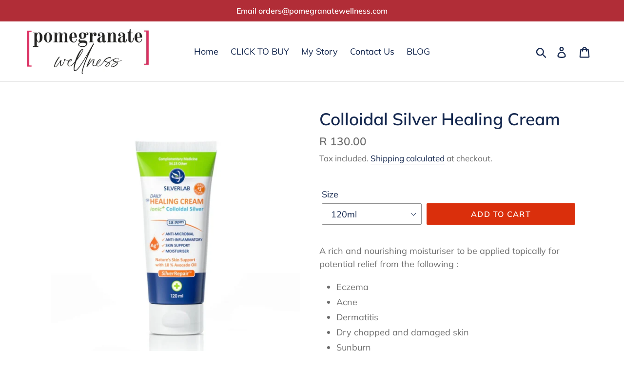

--- FILE ---
content_type: text/html; charset=utf-8
request_url: https://pomegranatewellness.com/products/colloidal-silver-cream
body_size: 17593
content:
<!doctype html>
<!--[if IE 9]> <html class="ie9 no-js" lang="en"> <![endif]-->
<!--[if (gt IE 9)|!(IE)]><!--> <html class="no-js" lang="en"> <!--<![endif]-->
<head>
  <meta charset="utf-8">
  <meta http-equiv="X-UA-Compatible" content="IE=edge,chrome=1">
  <meta name="viewport" content="width=device-width,initial-scale=1">
  <meta name="theme-color" content="#da2f0c">
  <link rel="canonical" href="https://pomegranatewellness.com/products/colloidal-silver-cream"><title>Colloidal Silver Healing Cream
&ndash; Pomegranate.Wellness</title><meta name="description" content="A rich and nourishing moisturiser to be applied topically for potential relief from the following : Eczema Acne Dermatitis Dry chapped and damaged skin Sunburn Sun-damaged skin Cycling and running rash Athlete’s foot Smelly feet Dhobis itch Sun spots Cracked heels Shaving rash Piles Impetigo (skin rash) Nappy rash Nipp"><!-- /snippets/social-meta-tags.liquid -->




<meta property="og:site_name" content="Pomegranate.Wellness">
<meta property="og:url" content="https://pomegranatewellness.com/products/colloidal-silver-cream">
<meta property="og:title" content="Colloidal Silver Healing Cream">
<meta property="og:type" content="product">
<meta property="og:description" content="A rich and nourishing moisturiser to be applied topically for potential relief from the following : Eczema Acne Dermatitis Dry chapped and damaged skin Sunburn Sun-damaged skin Cycling and running rash Athlete’s foot Smelly feet Dhobis itch Sun spots Cracked heels Shaving rash Piles Impetigo (skin rash) Nappy rash Nipp">

  <meta property="og:price:amount" content="130.00">
  <meta property="og:price:currency" content="ZAR">

<meta property="og:image" content="http://pomegranatewellness.com/cdn/shop/files/Screenshot_20251119_110218_Samsung_Internet_1200x1200.jpg?v=1763543081"><meta property="og:image" content="http://pomegranatewellness.com/cdn/shop/products/P210604083457_Side_RAW_59_1200x1200.jpg?v=1763543081"><meta property="og:image" content="http://pomegranatewellness.com/cdn/shop/products/P210604083457_Side_RAW_60_1200x1200.jpg?v=1763543081">
<meta property="og:image:secure_url" content="https://pomegranatewellness.com/cdn/shop/files/Screenshot_20251119_110218_Samsung_Internet_1200x1200.jpg?v=1763543081"><meta property="og:image:secure_url" content="https://pomegranatewellness.com/cdn/shop/products/P210604083457_Side_RAW_59_1200x1200.jpg?v=1763543081"><meta property="og:image:secure_url" content="https://pomegranatewellness.com/cdn/shop/products/P210604083457_Side_RAW_60_1200x1200.jpg?v=1763543081">


<meta name="twitter:card" content="summary_large_image">
<meta name="twitter:title" content="Colloidal Silver Healing Cream">
<meta name="twitter:description" content="A rich and nourishing moisturiser to be applied topically for potential relief from the following : Eczema Acne Dermatitis Dry chapped and damaged skin Sunburn Sun-damaged skin Cycling and running rash Athlete’s foot Smelly feet Dhobis itch Sun spots Cracked heels Shaving rash Piles Impetigo (skin rash) Nappy rash Nipp">


  <link href="//pomegranatewellness.com/cdn/shop/t/4/assets/theme.scss.css?v=140451261424458294591763758537" rel="stylesheet" type="text/css" media="all" />

  <script>
    var theme = {
      strings: {
        addToCart: "Add to cart",
        soldOut: "Sold out",
        unavailable: "Unavailable",
        regularPrice: "Regular price",
        sale: "Sale",
        showMore: "Show More",
        showLess: "Show Less",
        addressError: "Error looking up that address",
        addressNoResults: "No results for that address",
        addressQueryLimit: "You have exceeded the Google API usage limit. Consider upgrading to a \u003ca href=\"https:\/\/developers.google.com\/maps\/premium\/usage-limits\"\u003ePremium Plan\u003c\/a\u003e.",
        authError: "There was a problem authenticating your Google Maps account.",
        newWindow: "Opens in a new window.",
        external: "Opens external website.",
        newWindowExternal: "Opens external website in a new window."
      },
      moneyFormat: "R {{amount}}"
    }

    document.documentElement.className = document.documentElement.className.replace('no-js', 'js');
  </script>

  <!--[if (lte IE 9) ]><script src="//pomegranatewellness.com/cdn/shop/t/4/assets/match-media.min.js?v=22265819453975888031590449636" type="text/javascript"></script><![endif]--><!--[if (gt IE 9)|!(IE)]><!--><script src="//pomegranatewellness.com/cdn/shop/t/4/assets/lazysizes.js?v=68441465964607740661590449636" async="async"></script><!--<![endif]-->
  <!--[if lte IE 9]><script src="//pomegranatewellness.com/cdn/shop/t/4/assets/lazysizes.min.js?911"></script><![endif]-->

  <!--[if (gt IE 9)|!(IE)]><!--><script src="//pomegranatewellness.com/cdn/shop/t/4/assets/vendor.js?v=121857302354663160541590449639" defer="defer"></script><!--<![endif]-->
  <!--[if lte IE 9]><script src="//pomegranatewellness.com/cdn/shop/t/4/assets/vendor.js?v=121857302354663160541590449639"></script><![endif]-->

  <!--[if (gt IE 9)|!(IE)]><!--><script src="//pomegranatewellness.com/cdn/shop/t/4/assets/theme.js?v=64666071769250550331639159047" defer="defer"></script><!--<![endif]-->
  <!--[if lte IE 9]><script src="//pomegranatewellness.com/cdn/shop/t/4/assets/theme.js?v=64666071769250550331639159047"></script><![endif]-->
  
  
  <script src="//ajax.googleapis.com/ajax/libs/jquery/2.2.3/jquery.min.js" type="text/javascript"></script>
  

  <script>window.performance && window.performance.mark && window.performance.mark('shopify.content_for_header.start');</script><meta id="shopify-digital-wallet" name="shopify-digital-wallet" content="/5098045529/digital_wallets/dialog">
<link rel="alternate" type="application/json+oembed" href="https://pomegranatewellness.com/products/colloidal-silver-cream.oembed">
<script async="async" src="/checkouts/internal/preloads.js?locale=en-ZA"></script>
<script id="shopify-features" type="application/json">{"accessToken":"724c60027910a5aaf757745743f381d8","betas":["rich-media-storefront-analytics"],"domain":"pomegranatewellness.com","predictiveSearch":true,"shopId":5098045529,"locale":"en"}</script>
<script>var Shopify = Shopify || {};
Shopify.shop = "pomegranate-wellness.myshopify.com";
Shopify.locale = "en";
Shopify.currency = {"active":"ZAR","rate":"1.0"};
Shopify.country = "ZA";
Shopify.theme = {"name":"Debut (Shopify Support 260520)","id":81040441433,"schema_name":"Debut","schema_version":"9.0.0","theme_store_id":796,"role":"main"};
Shopify.theme.handle = "null";
Shopify.theme.style = {"id":null,"handle":null};
Shopify.cdnHost = "pomegranatewellness.com/cdn";
Shopify.routes = Shopify.routes || {};
Shopify.routes.root = "/";</script>
<script type="module">!function(o){(o.Shopify=o.Shopify||{}).modules=!0}(window);</script>
<script>!function(o){function n(){var o=[];function n(){o.push(Array.prototype.slice.apply(arguments))}return n.q=o,n}var t=o.Shopify=o.Shopify||{};t.loadFeatures=n(),t.autoloadFeatures=n()}(window);</script>
<script id="shop-js-analytics" type="application/json">{"pageType":"product"}</script>
<script defer="defer" async type="module" src="//pomegranatewellness.com/cdn/shopifycloud/shop-js/modules/v2/client.init-shop-cart-sync_BApSsMSl.en.esm.js"></script>
<script defer="defer" async type="module" src="//pomegranatewellness.com/cdn/shopifycloud/shop-js/modules/v2/chunk.common_CBoos6YZ.esm.js"></script>
<script type="module">
  await import("//pomegranatewellness.com/cdn/shopifycloud/shop-js/modules/v2/client.init-shop-cart-sync_BApSsMSl.en.esm.js");
await import("//pomegranatewellness.com/cdn/shopifycloud/shop-js/modules/v2/chunk.common_CBoos6YZ.esm.js");

  window.Shopify.SignInWithShop?.initShopCartSync?.({"fedCMEnabled":true,"windoidEnabled":true});

</script>
<script>(function() {
  var isLoaded = false;
  function asyncLoad() {
    if (isLoaded) return;
    isLoaded = true;
    var urls = ["https:\/\/apps.techdignity.com\/terms-and-conditions\/public\/js\/td-termsandcondition.js?shop=pomegranate-wellness.myshopify.com","https:\/\/contactform.hulkapps.com\/skeletopapp.js?shop=pomegranate-wellness.myshopify.com"];
    for (var i = 0; i < urls.length; i++) {
      var s = document.createElement('script');
      s.type = 'text/javascript';
      s.async = true;
      s.src = urls[i];
      var x = document.getElementsByTagName('script')[0];
      x.parentNode.insertBefore(s, x);
    }
  };
  if(window.attachEvent) {
    window.attachEvent('onload', asyncLoad);
  } else {
    window.addEventListener('load', asyncLoad, false);
  }
})();</script>
<script id="__st">var __st={"a":5098045529,"offset":7200,"reqid":"2d6933af-414e-4eee-9182-39527b1b6335-1768886791","pageurl":"pomegranatewellness.com\/products\/colloidal-silver-cream","u":"9bb507eaa3fa","p":"product","rtyp":"product","rid":2059428757593};</script>
<script>window.ShopifyPaypalV4VisibilityTracking = true;</script>
<script id="captcha-bootstrap">!function(){'use strict';const t='contact',e='account',n='new_comment',o=[[t,t],['blogs',n],['comments',n],[t,'customer']],c=[[e,'customer_login'],[e,'guest_login'],[e,'recover_customer_password'],[e,'create_customer']],r=t=>t.map((([t,e])=>`form[action*='/${t}']:not([data-nocaptcha='true']) input[name='form_type'][value='${e}']`)).join(','),a=t=>()=>t?[...document.querySelectorAll(t)].map((t=>t.form)):[];function s(){const t=[...o],e=r(t);return a(e)}const i='password',u='form_key',d=['recaptcha-v3-token','g-recaptcha-response','h-captcha-response',i],f=()=>{try{return window.sessionStorage}catch{return}},m='__shopify_v',_=t=>t.elements[u];function p(t,e,n=!1){try{const o=window.sessionStorage,c=JSON.parse(o.getItem(e)),{data:r}=function(t){const{data:e,action:n}=t;return t[m]||n?{data:e,action:n}:{data:t,action:n}}(c);for(const[e,n]of Object.entries(r))t.elements[e]&&(t.elements[e].value=n);n&&o.removeItem(e)}catch(o){console.error('form repopulation failed',{error:o})}}const l='form_type',E='cptcha';function T(t){t.dataset[E]=!0}const w=window,h=w.document,L='Shopify',v='ce_forms',y='captcha';let A=!1;((t,e)=>{const n=(g='f06e6c50-85a8-45c8-87d0-21a2b65856fe',I='https://cdn.shopify.com/shopifycloud/storefront-forms-hcaptcha/ce_storefront_forms_captcha_hcaptcha.v1.5.2.iife.js',D={infoText:'Protected by hCaptcha',privacyText:'Privacy',termsText:'Terms'},(t,e,n)=>{const o=w[L][v],c=o.bindForm;if(c)return c(t,g,e,D).then(n);var r;o.q.push([[t,g,e,D],n]),r=I,A||(h.body.append(Object.assign(h.createElement('script'),{id:'captcha-provider',async:!0,src:r})),A=!0)});var g,I,D;w[L]=w[L]||{},w[L][v]=w[L][v]||{},w[L][v].q=[],w[L][y]=w[L][y]||{},w[L][y].protect=function(t,e){n(t,void 0,e),T(t)},Object.freeze(w[L][y]),function(t,e,n,w,h,L){const[v,y,A,g]=function(t,e,n){const i=e?o:[],u=t?c:[],d=[...i,...u],f=r(d),m=r(i),_=r(d.filter((([t,e])=>n.includes(e))));return[a(f),a(m),a(_),s()]}(w,h,L),I=t=>{const e=t.target;return e instanceof HTMLFormElement?e:e&&e.form},D=t=>v().includes(t);t.addEventListener('submit',(t=>{const e=I(t);if(!e)return;const n=D(e)&&!e.dataset.hcaptchaBound&&!e.dataset.recaptchaBound,o=_(e),c=g().includes(e)&&(!o||!o.value);(n||c)&&t.preventDefault(),c&&!n&&(function(t){try{if(!f())return;!function(t){const e=f();if(!e)return;const n=_(t);if(!n)return;const o=n.value;o&&e.removeItem(o)}(t);const e=Array.from(Array(32),(()=>Math.random().toString(36)[2])).join('');!function(t,e){_(t)||t.append(Object.assign(document.createElement('input'),{type:'hidden',name:u})),t.elements[u].value=e}(t,e),function(t,e){const n=f();if(!n)return;const o=[...t.querySelectorAll(`input[type='${i}']`)].map((({name:t})=>t)),c=[...d,...o],r={};for(const[a,s]of new FormData(t).entries())c.includes(a)||(r[a]=s);n.setItem(e,JSON.stringify({[m]:1,action:t.action,data:r}))}(t,e)}catch(e){console.error('failed to persist form',e)}}(e),e.submit())}));const S=(t,e)=>{t&&!t.dataset[E]&&(n(t,e.some((e=>e===t))),T(t))};for(const o of['focusin','change'])t.addEventListener(o,(t=>{const e=I(t);D(e)&&S(e,y())}));const B=e.get('form_key'),M=e.get(l),P=B&&M;t.addEventListener('DOMContentLoaded',(()=>{const t=y();if(P)for(const e of t)e.elements[l].value===M&&p(e,B);[...new Set([...A(),...v().filter((t=>'true'===t.dataset.shopifyCaptcha))])].forEach((e=>S(e,t)))}))}(h,new URLSearchParams(w.location.search),n,t,e,['guest_login'])})(!0,!0)}();</script>
<script integrity="sha256-4kQ18oKyAcykRKYeNunJcIwy7WH5gtpwJnB7kiuLZ1E=" data-source-attribution="shopify.loadfeatures" defer="defer" src="//pomegranatewellness.com/cdn/shopifycloud/storefront/assets/storefront/load_feature-a0a9edcb.js" crossorigin="anonymous"></script>
<script data-source-attribution="shopify.dynamic_checkout.dynamic.init">var Shopify=Shopify||{};Shopify.PaymentButton=Shopify.PaymentButton||{isStorefrontPortableWallets:!0,init:function(){window.Shopify.PaymentButton.init=function(){};var t=document.createElement("script");t.src="https://pomegranatewellness.com/cdn/shopifycloud/portable-wallets/latest/portable-wallets.en.js",t.type="module",document.head.appendChild(t)}};
</script>
<script data-source-attribution="shopify.dynamic_checkout.buyer_consent">
  function portableWalletsHideBuyerConsent(e){var t=document.getElementById("shopify-buyer-consent"),n=document.getElementById("shopify-subscription-policy-button");t&&n&&(t.classList.add("hidden"),t.setAttribute("aria-hidden","true"),n.removeEventListener("click",e))}function portableWalletsShowBuyerConsent(e){var t=document.getElementById("shopify-buyer-consent"),n=document.getElementById("shopify-subscription-policy-button");t&&n&&(t.classList.remove("hidden"),t.removeAttribute("aria-hidden"),n.addEventListener("click",e))}window.Shopify?.PaymentButton&&(window.Shopify.PaymentButton.hideBuyerConsent=portableWalletsHideBuyerConsent,window.Shopify.PaymentButton.showBuyerConsent=portableWalletsShowBuyerConsent);
</script>
<script data-source-attribution="shopify.dynamic_checkout.cart.bootstrap">document.addEventListener("DOMContentLoaded",(function(){function t(){return document.querySelector("shopify-accelerated-checkout-cart, shopify-accelerated-checkout")}if(t())Shopify.PaymentButton.init();else{new MutationObserver((function(e,n){t()&&(Shopify.PaymentButton.init(),n.disconnect())})).observe(document.body,{childList:!0,subtree:!0})}}));
</script>

<script>window.performance && window.performance.mark && window.performance.mark('shopify.content_for_header.end');</script>
<link href="https://monorail-edge.shopifysvc.com" rel="dns-prefetch">
<script>(function(){if ("sendBeacon" in navigator && "performance" in window) {try {var session_token_from_headers = performance.getEntriesByType('navigation')[0].serverTiming.find(x => x.name == '_s').description;} catch {var session_token_from_headers = undefined;}var session_cookie_matches = document.cookie.match(/_shopify_s=([^;]*)/);var session_token_from_cookie = session_cookie_matches && session_cookie_matches.length === 2 ? session_cookie_matches[1] : "";var session_token = session_token_from_headers || session_token_from_cookie || "";function handle_abandonment_event(e) {var entries = performance.getEntries().filter(function(entry) {return /monorail-edge.shopifysvc.com/.test(entry.name);});if (!window.abandonment_tracked && entries.length === 0) {window.abandonment_tracked = true;var currentMs = Date.now();var navigation_start = performance.timing.navigationStart;var payload = {shop_id: 5098045529,url: window.location.href,navigation_start,duration: currentMs - navigation_start,session_token,page_type: "product"};window.navigator.sendBeacon("https://monorail-edge.shopifysvc.com/v1/produce", JSON.stringify({schema_id: "online_store_buyer_site_abandonment/1.1",payload: payload,metadata: {event_created_at_ms: currentMs,event_sent_at_ms: currentMs}}));}}window.addEventListener('pagehide', handle_abandonment_event);}}());</script>
<script id="web-pixels-manager-setup">(function e(e,d,r,n,o){if(void 0===o&&(o={}),!Boolean(null===(a=null===(i=window.Shopify)||void 0===i?void 0:i.analytics)||void 0===a?void 0:a.replayQueue)){var i,a;window.Shopify=window.Shopify||{};var t=window.Shopify;t.analytics=t.analytics||{};var s=t.analytics;s.replayQueue=[],s.publish=function(e,d,r){return s.replayQueue.push([e,d,r]),!0};try{self.performance.mark("wpm:start")}catch(e){}var l=function(){var e={modern:/Edge?\/(1{2}[4-9]|1[2-9]\d|[2-9]\d{2}|\d{4,})\.\d+(\.\d+|)|Firefox\/(1{2}[4-9]|1[2-9]\d|[2-9]\d{2}|\d{4,})\.\d+(\.\d+|)|Chrom(ium|e)\/(9{2}|\d{3,})\.\d+(\.\d+|)|(Maci|X1{2}).+ Version\/(15\.\d+|(1[6-9]|[2-9]\d|\d{3,})\.\d+)([,.]\d+|)( \(\w+\)|)( Mobile\/\w+|) Safari\/|Chrome.+OPR\/(9{2}|\d{3,})\.\d+\.\d+|(CPU[ +]OS|iPhone[ +]OS|CPU[ +]iPhone|CPU IPhone OS|CPU iPad OS)[ +]+(15[._]\d+|(1[6-9]|[2-9]\d|\d{3,})[._]\d+)([._]\d+|)|Android:?[ /-](13[3-9]|1[4-9]\d|[2-9]\d{2}|\d{4,})(\.\d+|)(\.\d+|)|Android.+Firefox\/(13[5-9]|1[4-9]\d|[2-9]\d{2}|\d{4,})\.\d+(\.\d+|)|Android.+Chrom(ium|e)\/(13[3-9]|1[4-9]\d|[2-9]\d{2}|\d{4,})\.\d+(\.\d+|)|SamsungBrowser\/([2-9]\d|\d{3,})\.\d+/,legacy:/Edge?\/(1[6-9]|[2-9]\d|\d{3,})\.\d+(\.\d+|)|Firefox\/(5[4-9]|[6-9]\d|\d{3,})\.\d+(\.\d+|)|Chrom(ium|e)\/(5[1-9]|[6-9]\d|\d{3,})\.\d+(\.\d+|)([\d.]+$|.*Safari\/(?![\d.]+ Edge\/[\d.]+$))|(Maci|X1{2}).+ Version\/(10\.\d+|(1[1-9]|[2-9]\d|\d{3,})\.\d+)([,.]\d+|)( \(\w+\)|)( Mobile\/\w+|) Safari\/|Chrome.+OPR\/(3[89]|[4-9]\d|\d{3,})\.\d+\.\d+|(CPU[ +]OS|iPhone[ +]OS|CPU[ +]iPhone|CPU IPhone OS|CPU iPad OS)[ +]+(10[._]\d+|(1[1-9]|[2-9]\d|\d{3,})[._]\d+)([._]\d+|)|Android:?[ /-](13[3-9]|1[4-9]\d|[2-9]\d{2}|\d{4,})(\.\d+|)(\.\d+|)|Mobile Safari.+OPR\/([89]\d|\d{3,})\.\d+\.\d+|Android.+Firefox\/(13[5-9]|1[4-9]\d|[2-9]\d{2}|\d{4,})\.\d+(\.\d+|)|Android.+Chrom(ium|e)\/(13[3-9]|1[4-9]\d|[2-9]\d{2}|\d{4,})\.\d+(\.\d+|)|Android.+(UC? ?Browser|UCWEB|U3)[ /]?(15\.([5-9]|\d{2,})|(1[6-9]|[2-9]\d|\d{3,})\.\d+)\.\d+|SamsungBrowser\/(5\.\d+|([6-9]|\d{2,})\.\d+)|Android.+MQ{2}Browser\/(14(\.(9|\d{2,})|)|(1[5-9]|[2-9]\d|\d{3,})(\.\d+|))(\.\d+|)|K[Aa][Ii]OS\/(3\.\d+|([4-9]|\d{2,})\.\d+)(\.\d+|)/},d=e.modern,r=e.legacy,n=navigator.userAgent;return n.match(d)?"modern":n.match(r)?"legacy":"unknown"}(),u="modern"===l?"modern":"legacy",c=(null!=n?n:{modern:"",legacy:""})[u],f=function(e){return[e.baseUrl,"/wpm","/b",e.hashVersion,"modern"===e.buildTarget?"m":"l",".js"].join("")}({baseUrl:d,hashVersion:r,buildTarget:u}),m=function(e){var d=e.version,r=e.bundleTarget,n=e.surface,o=e.pageUrl,i=e.monorailEndpoint;return{emit:function(e){var a=e.status,t=e.errorMsg,s=(new Date).getTime(),l=JSON.stringify({metadata:{event_sent_at_ms:s},events:[{schema_id:"web_pixels_manager_load/3.1",payload:{version:d,bundle_target:r,page_url:o,status:a,surface:n,error_msg:t},metadata:{event_created_at_ms:s}}]});if(!i)return console&&console.warn&&console.warn("[Web Pixels Manager] No Monorail endpoint provided, skipping logging."),!1;try{return self.navigator.sendBeacon.bind(self.navigator)(i,l)}catch(e){}var u=new XMLHttpRequest;try{return u.open("POST",i,!0),u.setRequestHeader("Content-Type","text/plain"),u.send(l),!0}catch(e){return console&&console.warn&&console.warn("[Web Pixels Manager] Got an unhandled error while logging to Monorail."),!1}}}}({version:r,bundleTarget:l,surface:e.surface,pageUrl:self.location.href,monorailEndpoint:e.monorailEndpoint});try{o.browserTarget=l,function(e){var d=e.src,r=e.async,n=void 0===r||r,o=e.onload,i=e.onerror,a=e.sri,t=e.scriptDataAttributes,s=void 0===t?{}:t,l=document.createElement("script"),u=document.querySelector("head"),c=document.querySelector("body");if(l.async=n,l.src=d,a&&(l.integrity=a,l.crossOrigin="anonymous"),s)for(var f in s)if(Object.prototype.hasOwnProperty.call(s,f))try{l.dataset[f]=s[f]}catch(e){}if(o&&l.addEventListener("load",o),i&&l.addEventListener("error",i),u)u.appendChild(l);else{if(!c)throw new Error("Did not find a head or body element to append the script");c.appendChild(l)}}({src:f,async:!0,onload:function(){if(!function(){var e,d;return Boolean(null===(d=null===(e=window.Shopify)||void 0===e?void 0:e.analytics)||void 0===d?void 0:d.initialized)}()){var d=window.webPixelsManager.init(e)||void 0;if(d){var r=window.Shopify.analytics;r.replayQueue.forEach((function(e){var r=e[0],n=e[1],o=e[2];d.publishCustomEvent(r,n,o)})),r.replayQueue=[],r.publish=d.publishCustomEvent,r.visitor=d.visitor,r.initialized=!0}}},onerror:function(){return m.emit({status:"failed",errorMsg:"".concat(f," has failed to load")})},sri:function(e){var d=/^sha384-[A-Za-z0-9+/=]+$/;return"string"==typeof e&&d.test(e)}(c)?c:"",scriptDataAttributes:o}),m.emit({status:"loading"})}catch(e){m.emit({status:"failed",errorMsg:(null==e?void 0:e.message)||"Unknown error"})}}})({shopId: 5098045529,storefrontBaseUrl: "https://pomegranatewellness.com",extensionsBaseUrl: "https://extensions.shopifycdn.com/cdn/shopifycloud/web-pixels-manager",monorailEndpoint: "https://monorail-edge.shopifysvc.com/unstable/produce_batch",surface: "storefront-renderer",enabledBetaFlags: ["2dca8a86"],webPixelsConfigList: [{"id":"shopify-app-pixel","configuration":"{}","eventPayloadVersion":"v1","runtimeContext":"STRICT","scriptVersion":"0450","apiClientId":"shopify-pixel","type":"APP","privacyPurposes":["ANALYTICS","MARKETING"]},{"id":"shopify-custom-pixel","eventPayloadVersion":"v1","runtimeContext":"LAX","scriptVersion":"0450","apiClientId":"shopify-pixel","type":"CUSTOM","privacyPurposes":["ANALYTICS","MARKETING"]}],isMerchantRequest: false,initData: {"shop":{"name":"Pomegranate.Wellness","paymentSettings":{"currencyCode":"ZAR"},"myshopifyDomain":"pomegranate-wellness.myshopify.com","countryCode":"ZA","storefrontUrl":"https:\/\/pomegranatewellness.com"},"customer":null,"cart":null,"checkout":null,"productVariants":[{"price":{"amount":130.0,"currencyCode":"ZAR"},"product":{"title":"Colloidal Silver Healing Cream","vendor":"Pomegranate.Wellness","id":"2059428757593","untranslatedTitle":"Colloidal Silver Healing Cream","url":"\/products\/colloidal-silver-cream","type":"Cream"},"id":"31743479742553","image":{"src":"\/\/pomegranatewellness.com\/cdn\/shop\/files\/Screenshot_20251119_110218_Samsung_Internet.jpg?v=1763543081"},"sku":"CScr125","title":"120ml","untranslatedTitle":"120ml"}],"purchasingCompany":null},},"https://pomegranatewellness.com/cdn","fcfee988w5aeb613cpc8e4bc33m6693e112",{"modern":"","legacy":""},{"shopId":"5098045529","storefrontBaseUrl":"https:\/\/pomegranatewellness.com","extensionBaseUrl":"https:\/\/extensions.shopifycdn.com\/cdn\/shopifycloud\/web-pixels-manager","surface":"storefront-renderer","enabledBetaFlags":"[\"2dca8a86\"]","isMerchantRequest":"false","hashVersion":"fcfee988w5aeb613cpc8e4bc33m6693e112","publish":"custom","events":"[[\"page_viewed\",{}],[\"product_viewed\",{\"productVariant\":{\"price\":{\"amount\":130.0,\"currencyCode\":\"ZAR\"},\"product\":{\"title\":\"Colloidal Silver Healing Cream\",\"vendor\":\"Pomegranate.Wellness\",\"id\":\"2059428757593\",\"untranslatedTitle\":\"Colloidal Silver Healing Cream\",\"url\":\"\/products\/colloidal-silver-cream\",\"type\":\"Cream\"},\"id\":\"31743479742553\",\"image\":{\"src\":\"\/\/pomegranatewellness.com\/cdn\/shop\/files\/Screenshot_20251119_110218_Samsung_Internet.jpg?v=1763543081\"},\"sku\":\"CScr125\",\"title\":\"120ml\",\"untranslatedTitle\":\"120ml\"}}]]"});</script><script>
  window.ShopifyAnalytics = window.ShopifyAnalytics || {};
  window.ShopifyAnalytics.meta = window.ShopifyAnalytics.meta || {};
  window.ShopifyAnalytics.meta.currency = 'ZAR';
  var meta = {"product":{"id":2059428757593,"gid":"gid:\/\/shopify\/Product\/2059428757593","vendor":"Pomegranate.Wellness","type":"Cream","handle":"colloidal-silver-cream","variants":[{"id":31743479742553,"price":13000,"name":"Colloidal Silver Healing Cream - 120ml","public_title":"120ml","sku":"CScr125"}],"remote":false},"page":{"pageType":"product","resourceType":"product","resourceId":2059428757593,"requestId":"2d6933af-414e-4eee-9182-39527b1b6335-1768886791"}};
  for (var attr in meta) {
    window.ShopifyAnalytics.meta[attr] = meta[attr];
  }
</script>
<script class="analytics">
  (function () {
    var customDocumentWrite = function(content) {
      var jquery = null;

      if (window.jQuery) {
        jquery = window.jQuery;
      } else if (window.Checkout && window.Checkout.$) {
        jquery = window.Checkout.$;
      }

      if (jquery) {
        jquery('body').append(content);
      }
    };

    var hasLoggedConversion = function(token) {
      if (token) {
        return document.cookie.indexOf('loggedConversion=' + token) !== -1;
      }
      return false;
    }

    var setCookieIfConversion = function(token) {
      if (token) {
        var twoMonthsFromNow = new Date(Date.now());
        twoMonthsFromNow.setMonth(twoMonthsFromNow.getMonth() + 2);

        document.cookie = 'loggedConversion=' + token + '; expires=' + twoMonthsFromNow;
      }
    }

    var trekkie = window.ShopifyAnalytics.lib = window.trekkie = window.trekkie || [];
    if (trekkie.integrations) {
      return;
    }
    trekkie.methods = [
      'identify',
      'page',
      'ready',
      'track',
      'trackForm',
      'trackLink'
    ];
    trekkie.factory = function(method) {
      return function() {
        var args = Array.prototype.slice.call(arguments);
        args.unshift(method);
        trekkie.push(args);
        return trekkie;
      };
    };
    for (var i = 0; i < trekkie.methods.length; i++) {
      var key = trekkie.methods[i];
      trekkie[key] = trekkie.factory(key);
    }
    trekkie.load = function(config) {
      trekkie.config = config || {};
      trekkie.config.initialDocumentCookie = document.cookie;
      var first = document.getElementsByTagName('script')[0];
      var script = document.createElement('script');
      script.type = 'text/javascript';
      script.onerror = function(e) {
        var scriptFallback = document.createElement('script');
        scriptFallback.type = 'text/javascript';
        scriptFallback.onerror = function(error) {
                var Monorail = {
      produce: function produce(monorailDomain, schemaId, payload) {
        var currentMs = new Date().getTime();
        var event = {
          schema_id: schemaId,
          payload: payload,
          metadata: {
            event_created_at_ms: currentMs,
            event_sent_at_ms: currentMs
          }
        };
        return Monorail.sendRequest("https://" + monorailDomain + "/v1/produce", JSON.stringify(event));
      },
      sendRequest: function sendRequest(endpointUrl, payload) {
        // Try the sendBeacon API
        if (window && window.navigator && typeof window.navigator.sendBeacon === 'function' && typeof window.Blob === 'function' && !Monorail.isIos12()) {
          var blobData = new window.Blob([payload], {
            type: 'text/plain'
          });

          if (window.navigator.sendBeacon(endpointUrl, blobData)) {
            return true;
          } // sendBeacon was not successful

        } // XHR beacon

        var xhr = new XMLHttpRequest();

        try {
          xhr.open('POST', endpointUrl);
          xhr.setRequestHeader('Content-Type', 'text/plain');
          xhr.send(payload);
        } catch (e) {
          console.log(e);
        }

        return false;
      },
      isIos12: function isIos12() {
        return window.navigator.userAgent.lastIndexOf('iPhone; CPU iPhone OS 12_') !== -1 || window.navigator.userAgent.lastIndexOf('iPad; CPU OS 12_') !== -1;
      }
    };
    Monorail.produce('monorail-edge.shopifysvc.com',
      'trekkie_storefront_load_errors/1.1',
      {shop_id: 5098045529,
      theme_id: 81040441433,
      app_name: "storefront",
      context_url: window.location.href,
      source_url: "//pomegranatewellness.com/cdn/s/trekkie.storefront.cd680fe47e6c39ca5d5df5f0a32d569bc48c0f27.min.js"});

        };
        scriptFallback.async = true;
        scriptFallback.src = '//pomegranatewellness.com/cdn/s/trekkie.storefront.cd680fe47e6c39ca5d5df5f0a32d569bc48c0f27.min.js';
        first.parentNode.insertBefore(scriptFallback, first);
      };
      script.async = true;
      script.src = '//pomegranatewellness.com/cdn/s/trekkie.storefront.cd680fe47e6c39ca5d5df5f0a32d569bc48c0f27.min.js';
      first.parentNode.insertBefore(script, first);
    };
    trekkie.load(
      {"Trekkie":{"appName":"storefront","development":false,"defaultAttributes":{"shopId":5098045529,"isMerchantRequest":null,"themeId":81040441433,"themeCityHash":"8124686377600434966","contentLanguage":"en","currency":"ZAR","eventMetadataId":"4d21621e-ec5a-4f76-bd9d-341c5d138664"},"isServerSideCookieWritingEnabled":true,"monorailRegion":"shop_domain","enabledBetaFlags":["65f19447"]},"Session Attribution":{},"S2S":{"facebookCapiEnabled":false,"source":"trekkie-storefront-renderer","apiClientId":580111}}
    );

    var loaded = false;
    trekkie.ready(function() {
      if (loaded) return;
      loaded = true;

      window.ShopifyAnalytics.lib = window.trekkie;

      var originalDocumentWrite = document.write;
      document.write = customDocumentWrite;
      try { window.ShopifyAnalytics.merchantGoogleAnalytics.call(this); } catch(error) {};
      document.write = originalDocumentWrite;

      window.ShopifyAnalytics.lib.page(null,{"pageType":"product","resourceType":"product","resourceId":2059428757593,"requestId":"2d6933af-414e-4eee-9182-39527b1b6335-1768886791","shopifyEmitted":true});

      var match = window.location.pathname.match(/checkouts\/(.+)\/(thank_you|post_purchase)/)
      var token = match? match[1]: undefined;
      if (!hasLoggedConversion(token)) {
        setCookieIfConversion(token);
        window.ShopifyAnalytics.lib.track("Viewed Product",{"currency":"ZAR","variantId":31743479742553,"productId":2059428757593,"productGid":"gid:\/\/shopify\/Product\/2059428757593","name":"Colloidal Silver Healing Cream - 120ml","price":"130.00","sku":"CScr125","brand":"Pomegranate.Wellness","variant":"120ml","category":"Cream","nonInteraction":true,"remote":false},undefined,undefined,{"shopifyEmitted":true});
      window.ShopifyAnalytics.lib.track("monorail:\/\/trekkie_storefront_viewed_product\/1.1",{"currency":"ZAR","variantId":31743479742553,"productId":2059428757593,"productGid":"gid:\/\/shopify\/Product\/2059428757593","name":"Colloidal Silver Healing Cream - 120ml","price":"130.00","sku":"CScr125","brand":"Pomegranate.Wellness","variant":"120ml","category":"Cream","nonInteraction":true,"remote":false,"referer":"https:\/\/pomegranatewellness.com\/products\/colloidal-silver-cream"});
      }
    });


        var eventsListenerScript = document.createElement('script');
        eventsListenerScript.async = true;
        eventsListenerScript.src = "//pomegranatewellness.com/cdn/shopifycloud/storefront/assets/shop_events_listener-3da45d37.js";
        document.getElementsByTagName('head')[0].appendChild(eventsListenerScript);

})();</script>
<script
  defer
  src="https://pomegranatewellness.com/cdn/shopifycloud/perf-kit/shopify-perf-kit-3.0.4.min.js"
  data-application="storefront-renderer"
  data-shop-id="5098045529"
  data-render-region="gcp-us-central1"
  data-page-type="product"
  data-theme-instance-id="81040441433"
  data-theme-name="Debut"
  data-theme-version="9.0.0"
  data-monorail-region="shop_domain"
  data-resource-timing-sampling-rate="10"
  data-shs="true"
  data-shs-beacon="true"
  data-shs-export-with-fetch="true"
  data-shs-logs-sample-rate="1"
  data-shs-beacon-endpoint="https://pomegranatewellness.com/api/collect"
></script>
</head>

<body class="template-product">

  <a class="in-page-link visually-hidden skip-link" href="#MainContent">Skip to content</a>

  <div id="SearchDrawer" class="search-bar drawer drawer--top" role="dialog" aria-modal="true" aria-label="Search">
    <div class="search-bar__table">
      <div class="search-bar__table-cell search-bar__form-wrapper">
        <form class="search search-bar__form" action="/search" method="get" role="search">
          <input class="search__input search-bar__input" type="search" name="q" value="" placeholder="Search" aria-label="Search">
          <button class="search-bar__submit search__submit btn--link" type="submit">
            <svg aria-hidden="true" focusable="false" role="presentation" class="icon icon-search" viewBox="0 0 37 40"><path d="M35.6 36l-9.8-9.8c4.1-5.4 3.6-13.2-1.3-18.1-5.4-5.4-14.2-5.4-19.7 0-5.4 5.4-5.4 14.2 0 19.7 2.6 2.6 6.1 4.1 9.8 4.1 3 0 5.9-1 8.3-2.8l9.8 9.8c.4.4.9.6 1.4.6s1-.2 1.4-.6c.9-.9.9-2.1.1-2.9zm-20.9-8.2c-2.6 0-5.1-1-7-2.9-3.9-3.9-3.9-10.1 0-14C9.6 9 12.2 8 14.7 8s5.1 1 7 2.9c3.9 3.9 3.9 10.1 0 14-1.9 1.9-4.4 2.9-7 2.9z"/></svg>
            <span class="icon__fallback-text">Submit</span>
          </button>
        </form>
      </div>
      <div class="search-bar__table-cell text-right">
        <button type="button" class="btn--link search-bar__close js-drawer-close">
          <svg aria-hidden="true" focusable="false" role="presentation" class="icon icon-close" viewBox="0 0 37 40"><path d="M21.3 23l11-11c.8-.8.8-2 0-2.8-.8-.8-2-.8-2.8 0l-11 11-11-11c-.8-.8-2-.8-2.8 0-.8.8-.8 2 0 2.8l11 11-11 11c-.8.8-.8 2 0 2.8.4.4.9.6 1.4.6s1-.2 1.4-.6l11-11 11 11c.4.4.9.6 1.4.6s1-.2 1.4-.6c.8-.8.8-2 0-2.8l-11-11z"/></svg>
          <span class="icon__fallback-text">Close search</span>
        </button>
      </div>
    </div>
  </div>

  <div id="shopify-section-header" class="shopify-section">
  <style>
    
      .site-header__logo-image {
        max-width: 250px;
      }
    

    
      .site-header__logo-image {
        margin: 0;
      }
    
  </style>


<div data-section-id="header" data-section-type="header-section">
  
    
      <style>
        .announcement-bar {
          background-color: #b12d37;
        }

        .announcement-bar--link:hover {
          

          
            
            background-color: #d0454f;
          
        }

        .announcement-bar__message {
          color: #ffffff;
        }
      </style>

      
        <a href="/products/qd-pay-day-bundle-2-x-250g-qd" class="announcement-bar announcement-bar--link">
      

        <p class="announcement-bar__message">Email orders@pomegranatewellness.com</p>

      
        </a>
      

    
  

  <header class="site-header border-bottom logo--left" role="banner">
    <div class="grid grid--no-gutters grid--table site-header__mobile-nav">
      

      

      <div class="grid__item medium-up--one-quarter logo-align--left">
        
        
          <div class="h2 site-header__logo">
        
          
<a href="/" class="site-header__logo-image">
              
              <img class="lazyload js"
                   src="//pomegranatewellness.com/cdn/shop/files/Pomegranite_Wellness_Logo_300x300.jpg?v=1613795888"
                   data-src="//pomegranatewellness.com/cdn/shop/files/Pomegranite_Wellness_Logo_{width}x.jpg?v=1613795888"
                   data-widths="[180, 360, 540, 720, 900, 1080, 1296, 1512, 1728, 2048]"
                   data-aspectratio="2.6781279847182424"
                   data-sizes="auto"
                   alt="Pomegranate.Wellness"
                   style="max-width: 250px">
              <noscript>
                
                <img src="//pomegranatewellness.com/cdn/shop/files/Pomegranite_Wellness_Logo_250x.jpg?v=1613795888"
                     srcset="//pomegranatewellness.com/cdn/shop/files/Pomegranite_Wellness_Logo_250x.jpg?v=1613795888 1x, //pomegranatewellness.com/cdn/shop/files/Pomegranite_Wellness_Logo_250x@2x.jpg?v=1613795888 2x"
                     alt="Pomegranate.Wellness"
                     style="max-width: 250px;">
              </noscript>
            </a>
          
        
          </div>
        
      </div>

      
        <nav class="grid__item medium-up--one-half small--hide" id="AccessibleNav" role="navigation">
          <ul class="site-nav list--inline " id="SiteNav">
  



    
      <li>
        <a href="/" class="site-nav__link site-nav__link--main">
          <span class="site-nav__label">Home</span>
        </a>
      </li>
    
  



    
      <li>
        <a href="/collections/all" class="site-nav__link site-nav__link--main">
          <span class="site-nav__label">CLICK TO BUY</span>
        </a>
      </li>
    
  



    
      <li>
        <a href="/pages/about-pomegranate" class="site-nav__link site-nav__link--main">
          <span class="site-nav__label">My Story</span>
        </a>
      </li>
    
  



    
      <li>
        <a href="/pages/contact-us" class="site-nav__link site-nav__link--main">
          <span class="site-nav__label">Contact Us</span>
        </a>
      </li>
    
  



    
      <li>
        <a href="/blogs/news" class="site-nav__link site-nav__link--main">
          <span class="site-nav__label">BLOG</span>
        </a>
      </li>
    
  
</ul>

        </nav>
      

      <div class="grid__item medium-up--one-quarter text-right site-header__icons site-header__icons--plus">
        <div class="site-header__icons-wrapper">
          
            <div class="site-header__search site-header__icon">
              <form action="/search" method="get" class="search-header search" role="search">
  <input class="search-header__input search__input"
    type="search"
    name="q"
    placeholder="Search"
    aria-label="Search">
  <button class="search-header__submit search__submit btn--link site-header__icon" type="submit">
    <svg aria-hidden="true" focusable="false" role="presentation" class="icon icon-search" viewBox="0 0 37 40"><path d="M35.6 36l-9.8-9.8c4.1-5.4 3.6-13.2-1.3-18.1-5.4-5.4-14.2-5.4-19.7 0-5.4 5.4-5.4 14.2 0 19.7 2.6 2.6 6.1 4.1 9.8 4.1 3 0 5.9-1 8.3-2.8l9.8 9.8c.4.4.9.6 1.4.6s1-.2 1.4-.6c.9-.9.9-2.1.1-2.9zm-20.9-8.2c-2.6 0-5.1-1-7-2.9-3.9-3.9-3.9-10.1 0-14C9.6 9 12.2 8 14.7 8s5.1 1 7 2.9c3.9 3.9 3.9 10.1 0 14-1.9 1.9-4.4 2.9-7 2.9z"/></svg>
    <span class="icon__fallback-text">Submit</span>
  </button>
</form>

            </div>
          

          <button type="button" class="btn--link site-header__icon site-header__search-toggle js-drawer-open-top">
            <svg aria-hidden="true" focusable="false" role="presentation" class="icon icon-search" viewBox="0 0 37 40"><path d="M35.6 36l-9.8-9.8c4.1-5.4 3.6-13.2-1.3-18.1-5.4-5.4-14.2-5.4-19.7 0-5.4 5.4-5.4 14.2 0 19.7 2.6 2.6 6.1 4.1 9.8 4.1 3 0 5.9-1 8.3-2.8l9.8 9.8c.4.4.9.6 1.4.6s1-.2 1.4-.6c.9-.9.9-2.1.1-2.9zm-20.9-8.2c-2.6 0-5.1-1-7-2.9-3.9-3.9-3.9-10.1 0-14C9.6 9 12.2 8 14.7 8s5.1 1 7 2.9c3.9 3.9 3.9 10.1 0 14-1.9 1.9-4.4 2.9-7 2.9z"/></svg>
            <span class="icon__fallback-text">Search</span>
          </button>

          
            
              <a href="/account/login" class="site-header__icon site-header__account">
                <svg aria-hidden="true" focusable="false" role="presentation" class="icon icon-login" viewBox="0 0 28.33 37.68"><path d="M14.17 14.9a7.45 7.45 0 1 0-7.5-7.45 7.46 7.46 0 0 0 7.5 7.45zm0-10.91a3.45 3.45 0 1 1-3.5 3.46A3.46 3.46 0 0 1 14.17 4zM14.17 16.47A14.18 14.18 0 0 0 0 30.68c0 1.41.66 4 5.11 5.66a27.17 27.17 0 0 0 9.06 1.34c6.54 0 14.17-1.84 14.17-7a14.18 14.18 0 0 0-14.17-14.21zm0 17.21c-6.3 0-10.17-1.77-10.17-3a10.17 10.17 0 1 1 20.33 0c.01 1.23-3.86 3-10.16 3z"/></svg>
                <span class="icon__fallback-text">Log in</span>
              </a>
            
          

          <a href="/cart" class="site-header__icon site-header__cart">
            <svg aria-hidden="true" focusable="false" role="presentation" class="icon icon-cart" viewBox="0 0 37 40"><path d="M36.5 34.8L33.3 8h-5.9C26.7 3.9 23 .8 18.5.8S10.3 3.9 9.6 8H3.7L.5 34.8c-.2 1.5.4 2.4.9 3 .5.5 1.4 1.2 3.1 1.2h28c1.3 0 2.4-.4 3.1-1.3.7-.7 1-1.8.9-2.9zm-18-30c2.2 0 4.1 1.4 4.7 3.2h-9.5c.7-1.9 2.6-3.2 4.8-3.2zM4.5 35l2.8-23h2.2v3c0 1.1.9 2 2 2s2-.9 2-2v-3h10v3c0 1.1.9 2 2 2s2-.9 2-2v-3h2.2l2.8 23h-28z"/></svg>
            <span class="icon__fallback-text">Cart</span>
            
          </a>

          

          
            <button type="button" class="btn--link site-header__icon site-header__menu js-mobile-nav-toggle mobile-nav--open" aria-controls="navigation"  aria-expanded="false" aria-label="Menu">
              <svg aria-hidden="true" focusable="false" role="presentation" class="icon icon-hamburger" viewBox="0 0 37 40"><path d="M33.5 25h-30c-1.1 0-2-.9-2-2s.9-2 2-2h30c1.1 0 2 .9 2 2s-.9 2-2 2zm0-11.5h-30c-1.1 0-2-.9-2-2s.9-2 2-2h30c1.1 0 2 .9 2 2s-.9 2-2 2zm0 23h-30c-1.1 0-2-.9-2-2s.9-2 2-2h30c1.1 0 2 .9 2 2s-.9 2-2 2z"/></svg>
              <svg aria-hidden="true" focusable="false" role="presentation" class="icon icon-close" viewBox="0 0 37 40"><path d="M21.3 23l11-11c.8-.8.8-2 0-2.8-.8-.8-2-.8-2.8 0l-11 11-11-11c-.8-.8-2-.8-2.8 0-.8.8-.8 2 0 2.8l11 11-11 11c-.8.8-.8 2 0 2.8.4.4.9.6 1.4.6s1-.2 1.4-.6l11-11 11 11c.4.4.9.6 1.4.6s1-.2 1.4-.6c.8-.8.8-2 0-2.8l-11-11z"/></svg>
            </button>
          
        </div>

      </div>
    </div>

    <nav class="mobile-nav-wrapper medium-up--hide" role="navigation">
      <ul id="MobileNav" class="mobile-nav">
        
<li class="mobile-nav__item border-bottom">
            
              <a href="/" class="mobile-nav__link">
                <span class="mobile-nav__label">Home</span>
              </a>
            
          </li>
        
<li class="mobile-nav__item border-bottom">
            
              <a href="/collections/all" class="mobile-nav__link">
                <span class="mobile-nav__label">CLICK TO BUY</span>
              </a>
            
          </li>
        
<li class="mobile-nav__item border-bottom">
            
              <a href="/pages/about-pomegranate" class="mobile-nav__link">
                <span class="mobile-nav__label">My Story</span>
              </a>
            
          </li>
        
<li class="mobile-nav__item border-bottom">
            
              <a href="/pages/contact-us" class="mobile-nav__link">
                <span class="mobile-nav__label">Contact Us</span>
              </a>
            
          </li>
        
<li class="mobile-nav__item">
            
              <a href="/blogs/news" class="mobile-nav__link">
                <span class="mobile-nav__label">BLOG</span>
              </a>
            
          </li>
        
        
      </ul>
    </nav>
  </header>

  
</div>



<script type="application/ld+json">
{
  "@context": "http://schema.org",
  "@type": "Organization",
  "name": "Pomegranate.Wellness",
  
    
    "logo": "https://pomegranatewellness.com/cdn/shop/files/Pomegranite_Wellness_Logo_2804x.jpg?v=1613795888",
  
  "sameAs": [
    "",
    "",
    "",
    "@lameesromaney",
    "",
    "",
    "",
    ""
  ],
  "url": "https://pomegranatewellness.com"
}
</script>




</div>

  <div class="page-container" id="PageContainer">

    <main class="main-content js-focus-hidden" id="MainContent" role="main" tabindex="-1">
      

<div id="shopify-section-product-template" class="shopify-section"><div class="product-template__container page-width"
  id="ProductSection-product-template"
  data-section-id="product-template"
  data-section-type="product"
  data-enable-history-state="true"
>
  


  <div class="grid product-single">
    <div class="grid__item product-single__photos medium-up--one-half">
        
        
        
        
<style>
  
  
  @media screen and (min-width: 750px) { 
    #FeaturedImage-product-template-34925112655961 {
      max-width: 519.2688413948257px;
      max-height: 530px;
    }
    #FeaturedImageZoom-product-template-34925112655961-wrapper {
      max-width: 519.2688413948257px;
      max-height: 530px;
    }
   } 
  
  
    
    @media screen and (max-width: 749px) {
      #FeaturedImage-product-template-34925112655961 {
        max-width: 734.814398200225px;
        max-height: 750px;
      }
      #FeaturedImageZoom-product-template-34925112655961-wrapper {
        max-width: 734.814398200225px;
      }
    }
  
</style>


        <div id="FeaturedImageZoom-product-template-34925112655961-wrapper" class="product-single__photo-wrapper js">
          <div
          id="FeaturedImageZoom-product-template-34925112655961"
          style="padding-top:102.06659012629162%;"
          class="product-single__photo js-zoom-enabled product-single__photo--has-thumbnails"
          data-image-id="34925112655961"
           data-zoom="//pomegranatewellness.com/cdn/shop/files/Screenshot_20251119_110218_Samsung_Internet_1024x1024@2x.jpg?v=1763543081">
            <img id="FeaturedImage-product-template-34925112655961"
                 class="feature-row__image product-featured-img lazyload"
                 src="//pomegranatewellness.com/cdn/shop/files/Screenshot_20251119_110218_Samsung_Internet_300x300.jpg?v=1763543081"
                 data-src="//pomegranatewellness.com/cdn/shop/files/Screenshot_20251119_110218_Samsung_Internet_{width}x.jpg?v=1763543081"
                 data-widths="[180, 360, 540, 720, 900, 1080, 1296, 1512, 1728, 2048]"
                 data-aspectratio="0.9797525309336333"
                 data-sizes="auto"
                 tabindex="-1"
                 alt="Colloidal Silver Healing Cream">
          </div>
        </div>
      
        
        
        
        
<style>
  
  
  @media screen and (min-width: 750px) { 
    #FeaturedImage-product-template-28200813101145 {
      max-width: 424.0px;
      max-height: 530px;
    }
    #FeaturedImageZoom-product-template-28200813101145-wrapper {
      max-width: 424.0px;
      max-height: 530px;
    }
   } 
  
  
    
    @media screen and (max-width: 749px) {
      #FeaturedImage-product-template-28200813101145 {
        max-width: 600.0px;
        max-height: 750px;
      }
      #FeaturedImageZoom-product-template-28200813101145-wrapper {
        max-width: 600.0px;
      }
    }
  
</style>


        <div id="FeaturedImageZoom-product-template-28200813101145-wrapper" class="product-single__photo-wrapper js">
          <div
          id="FeaturedImageZoom-product-template-28200813101145"
          style="padding-top:125.0%;"
          class="product-single__photo js-zoom-enabled product-single__photo--has-thumbnails hide"
          data-image-id="28200813101145"
           data-zoom="//pomegranatewellness.com/cdn/shop/products/P210604083457_Side_RAW_59_1024x1024@2x.jpg?v=1763543081">
            <img id="FeaturedImage-product-template-28200813101145"
                 class="feature-row__image product-featured-img lazyload lazypreload"
                 src="//pomegranatewellness.com/cdn/shop/products/P210604083457_Side_RAW_59_300x300.jpg?v=1763543081"
                 data-src="//pomegranatewellness.com/cdn/shop/products/P210604083457_Side_RAW_59_{width}x.jpg?v=1763543081"
                 data-widths="[180, 360, 540, 720, 900, 1080, 1296, 1512, 1728, 2048]"
                 data-aspectratio="0.8"
                 data-sizes="auto"
                 tabindex="-1"
                 alt="Colloidal Silver Healing Cream">
          </div>
        </div>
      
        
        
        
        
<style>
  
  
  @media screen and (min-width: 750px) { 
    #FeaturedImage-product-template-28200813625433 {
      max-width: 424.0px;
      max-height: 530px;
    }
    #FeaturedImageZoom-product-template-28200813625433-wrapper {
      max-width: 424.0px;
      max-height: 530px;
    }
   } 
  
  
    
    @media screen and (max-width: 749px) {
      #FeaturedImage-product-template-28200813625433 {
        max-width: 600.0px;
        max-height: 750px;
      }
      #FeaturedImageZoom-product-template-28200813625433-wrapper {
        max-width: 600.0px;
      }
    }
  
</style>


        <div id="FeaturedImageZoom-product-template-28200813625433-wrapper" class="product-single__photo-wrapper js">
          <div
          id="FeaturedImageZoom-product-template-28200813625433"
          style="padding-top:125.0%;"
          class="product-single__photo js-zoom-enabled product-single__photo--has-thumbnails hide"
          data-image-id="28200813625433"
           data-zoom="//pomegranatewellness.com/cdn/shop/products/P210604083457_Side_RAW_60_1024x1024@2x.jpg?v=1763543081">
            <img id="FeaturedImage-product-template-28200813625433"
                 class="feature-row__image product-featured-img lazyload lazypreload"
                 src="//pomegranatewellness.com/cdn/shop/products/P210604083457_Side_RAW_60_300x300.jpg?v=1763543081"
                 data-src="//pomegranatewellness.com/cdn/shop/products/P210604083457_Side_RAW_60_{width}x.jpg?v=1763543081"
                 data-widths="[180, 360, 540, 720, 900, 1080, 1296, 1512, 1728, 2048]"
                 data-aspectratio="0.8"
                 data-sizes="auto"
                 tabindex="-1"
                 alt="Colloidal Silver Healing Cream">
          </div>
        </div>
      

      <noscript>
        
        <img src="//pomegranatewellness.com/cdn/shop/files/Screenshot_20251119_110218_Samsung_Internet_530x@2x.jpg?v=1763543081" alt="Colloidal Silver Healing Cream" id="FeaturedImage-product-template" class="product-featured-img" style="max-width: 530px;">
      </noscript>

      
        

        <div class="thumbnails-wrapper">
          
          <ul class="grid grid--uniform product-single__thumbnails product-single__thumbnails-product-template">
            
              <li class="grid__item medium-up--one-quarter product-single__thumbnails-item js">
                <a href="//pomegranatewellness.com/cdn/shop/files/Screenshot_20251119_110218_Samsung_Internet_1024x1024@2x.jpg?v=1763543081"
                   class="text-link product-single__thumbnail product-single__thumbnail--product-template"
                   data-thumbnail-id="34925112655961"
                   data-zoom="//pomegranatewellness.com/cdn/shop/files/Screenshot_20251119_110218_Samsung_Internet_1024x1024@2x.jpg?v=1763543081">
                     <img class="product-single__thumbnail-image" src="//pomegranatewellness.com/cdn/shop/files/Screenshot_20251119_110218_Samsung_Internet_110x110@2x.jpg?v=1763543081" alt="Load image into Gallery viewer, Colloidal Silver Healing Cream">
                </a>
              </li>
            
              <li class="grid__item medium-up--one-quarter product-single__thumbnails-item js">
                <a href="//pomegranatewellness.com/cdn/shop/products/P210604083457_Side_RAW_59_1024x1024@2x.jpg?v=1763543081"
                   class="text-link product-single__thumbnail product-single__thumbnail--product-template"
                   data-thumbnail-id="28200813101145"
                   data-zoom="//pomegranatewellness.com/cdn/shop/products/P210604083457_Side_RAW_59_1024x1024@2x.jpg?v=1763543081">
                     <img class="product-single__thumbnail-image" src="//pomegranatewellness.com/cdn/shop/products/P210604083457_Side_RAW_59_110x110@2x.jpg?v=1763543081" alt="Load image into Gallery viewer, Colloidal Silver Healing Cream">
                </a>
              </li>
            
              <li class="grid__item medium-up--one-quarter product-single__thumbnails-item js">
                <a href="//pomegranatewellness.com/cdn/shop/products/P210604083457_Side_RAW_60_1024x1024@2x.jpg?v=1763543081"
                   class="text-link product-single__thumbnail product-single__thumbnail--product-template"
                   data-thumbnail-id="28200813625433"
                   data-zoom="//pomegranatewellness.com/cdn/shop/products/P210604083457_Side_RAW_60_1024x1024@2x.jpg?v=1763543081">
                     <img class="product-single__thumbnail-image" src="//pomegranatewellness.com/cdn/shop/products/P210604083457_Side_RAW_60_110x110@2x.jpg?v=1763543081" alt="Load image into Gallery viewer, Colloidal Silver Healing Cream">
                </a>
              </li>
            
          </ul>
          
        </div>
      
    </div>

    <div class="grid__item medium-up--one-half">
      <div class="product-single__meta">

        <h1 class="product-single__title">Colloidal Silver Healing Cream</h1>

          <div class="product__price">
            <!-- snippet/product-price.liquid -->

<dl class="price" data-price>

  

  <div class="price__regular">
    <dt>
      <span class="visually-hidden visually-hidden--inline">Regular price</span>
    </dt>
    <dd>
      <span class="price-item price-item--regular" data-regular-price>
        
          
            R 130.00
          
        
      </span>
    </dd>
  </div>
  <div class="price__sale">
    <dt>
      <span class="visually-hidden visually-hidden--inline">Sale price</span>
    </dt>
    <dd>
      <span class="price-item price-item--sale" data-sale-price>
        R 130.00
      </span>
      <span class="price-item__label" aria-hidden="true">Sale</span>
    </dd>
  </div>
</dl>

          </div><div class="product__policies rte">Tax included.
<a href="/policies/shipping-policy">Shipping calculated</a> at checkout.
</div>

          

          <form method="post" action="/cart/add" id="product_form_2059428757593" accept-charset="UTF-8" class="product-form product-form-product-template
" enctype="multipart/form-data" novalidate="novalidate"><input type="hidden" name="form_type" value="product" /><input type="hidden" name="utf8" value="✓" />
            
              
                <div class="selector-wrapper js product-form__item">
                  <label for="SingleOptionSelector-0">
                    Size
                  </label>
                  <select class="single-option-selector single-option-selector-product-template product-form__input" id="SingleOptionSelector-0" data-index="option1">
                    
                      <option value="120ml" selected="selected">120ml</option>
                    
                  </select>
                </div>
              
            

            <select name="id" id="ProductSelect-product-template" class="product-form__variants no-js">
              
                
                  <option  selected="selected"  value="31743479742553">
                    120ml
                  </option>
                
              
            </select>

            
            <div class="product-form__item product-form__item--submit">
              <button type="submit" name="add" id="AddToCart-product-template"  class="btn product-form__cart-submit">
                <span id="AddToCartText-product-template">
                  
                    Add to cart
                  
                </span>
              </button>
              
            </div>
          <input type="hidden" name="product-id" value="2059428757593" /><input type="hidden" name="section-id" value="product-template" /></form>
        </div><p class="visually-hidden" data-product-status
          aria-live="polite"
          role="status"
        ></p>

        <div class="product-single__description rte">
          <p>A rich and nourishing moisturiser to be applied topically for potential relief from the following :</p>
<ul class="list_product_treatments">
<li>Eczema</li>
<li>Acne</li>
<li>Dermatitis</li>
<li>Dry chapped and damaged skin</li>
<li>Sunburn</li>
<li>Sun-damaged skin</li>
<li>Cycling and running rash</li>
<li>Athlete’s foot</li>
<li>Smelly feet</li>
<li>Dhobis itch</li>
<li>Sun spots</li>
<li>Cracked heels</li>
<li>Shaving rash</li>
<li>Piles</li>
<li>Impetigo (skin rash)</li>
<li>Nappy rash</li>
<li>Nipple &amp; breast care</li>
<li>Vaginal thrush</li>
</ul>
<h2>DIRECTIONS FOR USE</h2>
<p>For topical use only. Apply to skin directly as needed or as prescribed by your Healthcare Practitioner. <span>Apply liberally 2 times per day. </span>If the conditions of athlete’s foot, acne, hemorrhoids or sun spots does not improve within 6 weeks, please consult your Healthcare Practitioner. Use within 30 days of opening. </p>
<p><span>This product is not evaluated by the Medical Control Council and is </span><strong>not intended to diagnose, treat, cure, or prevent any illness or disease.<span> </span></strong><span>If you are on chronic medication or diagnosed with a chronic condition, contact your healthcare professional before taking any supplement. Discontinue immediately if any adverse reactions occur. </span><span>If in any doubt, we recommend you consult with you doctor before use.</span></p>
<p><span><strong>COLLOIDAL SILVER PRODUCTS ARE NOT CONSIDERED SAFE DURING PREGNANCY AND BREASTFEEDING.</strong></span></p>
<h2></h2>
        </div>

        
          <!-- /snippets/social-sharing.liquid -->
<ul class="social-sharing">

  
    <li>
      <a target="_blank" href="//www.facebook.com/sharer.php?u=https://pomegranatewellness.com/products/colloidal-silver-cream" class="btn btn--small btn--share share-facebook">
        <svg aria-hidden="true" focusable="false" role="presentation" class="icon icon-facebook" viewBox="0 0 20 20"><path fill="#444" d="M18.05.811q.439 0 .744.305t.305.744v16.637q0 .439-.305.744t-.744.305h-4.732v-7.221h2.415l.342-2.854h-2.757v-1.83q0-.659.293-1t1.073-.342h1.488V3.762q-.976-.098-2.171-.098-1.634 0-2.635.964t-1 2.72V9.47H7.951v2.854h2.415v7.221H1.413q-.439 0-.744-.305t-.305-.744V1.859q0-.439.305-.744T1.413.81H18.05z"/></svg>
        <span class="share-title" aria-hidden="true">Share</span>
        <span class="visually-hidden">Share on Facebook</span>
      </a>
    </li>
  

  
    <li>
      <a target="_blank" href="//twitter.com/share?text=Colloidal%20Silver%20Healing%20Cream&amp;url=https://pomegranatewellness.com/products/colloidal-silver-cream" class="btn btn--small btn--share share-twitter">
        <svg aria-hidden="true" focusable="false" role="presentation" class="icon icon-twitter" viewBox="0 0 20 20"><path fill="#444" d="M19.551 4.208q-.815 1.202-1.956 2.038 0 .082.02.255t.02.255q0 1.589-.469 3.179t-1.426 3.036-2.272 2.567-3.158 1.793-3.963.672q-3.301 0-6.031-1.773.571.041.937.041 2.751 0 4.911-1.671-1.284-.02-2.292-.784T2.456 11.85q.346.082.754.082.55 0 1.039-.163-1.365-.285-2.262-1.365T1.09 7.918v-.041q.774.408 1.773.448-.795-.53-1.263-1.396t-.469-1.864q0-1.019.509-1.997 1.487 1.854 3.596 2.924T9.81 7.184q-.143-.509-.143-.897 0-1.63 1.161-2.781t2.832-1.151q.815 0 1.569.326t1.284.917q1.345-.265 2.506-.958-.428 1.386-1.732 2.18 1.243-.163 2.262-.611z"/></svg>
        <span class="share-title" aria-hidden="true">Tweet</span>
        <span class="visually-hidden">Tweet on Twitter</span>
      </a>
    </li>
  

  
    <li>
      <a target="_blank" href="//pinterest.com/pin/create/button/?url=https://pomegranatewellness.com/products/colloidal-silver-cream&amp;media=//pomegranatewellness.com/cdn/shop/files/Screenshot_20251119_110218_Samsung_Internet_1024x1024.jpg?v=1763543081&amp;description=Colloidal%20Silver%20Healing%20Cream" class="btn btn--small btn--share share-pinterest">
        <svg aria-hidden="true" focusable="false" role="presentation" class="icon icon-pinterest" viewBox="0 0 20 20"><path fill="#444" d="M9.958.811q1.903 0 3.635.744t2.988 2 2 2.988.744 3.635q0 2.537-1.256 4.696t-3.415 3.415-4.696 1.256q-1.39 0-2.659-.366.707-1.147.951-2.025l.659-2.561q.244.463.903.817t1.39.354q1.464 0 2.622-.842t1.793-2.305.634-3.293q0-2.171-1.671-3.769t-4.257-1.598q-1.586 0-2.903.537T5.298 5.897 4.066 7.775t-.427 2.037q0 1.268.476 2.22t1.427 1.342q.171.073.293.012t.171-.232q.171-.61.195-.756.098-.268-.122-.512-.634-.707-.634-1.83 0-1.854 1.281-3.183t3.354-1.329q1.83 0 2.854 1t1.025 2.61q0 1.342-.366 2.476t-1.049 1.817-1.561.683q-.732 0-1.195-.537t-.293-1.269q.098-.342.256-.878t.268-.915.207-.817.098-.732q0-.61-.317-1t-.927-.39q-.756 0-1.269.695t-.512 1.744q0 .39.061.756t.134.537l.073.171q-1 4.342-1.22 5.098-.195.927-.146 2.171-2.513-1.122-4.062-3.44T.59 10.177q0-3.879 2.744-6.623T9.957.81z"/></svg>
        <span class="share-title" aria-hidden="true">Pin it</span>
        <span class="visually-hidden">Pin on Pinterest</span>
      </a>
    </li>
  

</ul>

        
    </div>
  </div>
</div>




  <script type="application/json" id="ProductJson-product-template">
    {"id":2059428757593,"title":"Colloidal Silver Healing Cream","handle":"colloidal-silver-cream","description":"\u003cp\u003eA rich and nourishing moisturiser to be applied topically for potential relief from the following :\u003c\/p\u003e\n\u003cul class=\"list_product_treatments\"\u003e\n\u003cli\u003eEczema\u003c\/li\u003e\n\u003cli\u003eAcne\u003c\/li\u003e\n\u003cli\u003eDermatitis\u003c\/li\u003e\n\u003cli\u003eDry chapped and damaged skin\u003c\/li\u003e\n\u003cli\u003eSunburn\u003c\/li\u003e\n\u003cli\u003eSun-damaged skin\u003c\/li\u003e\n\u003cli\u003eCycling and running rash\u003c\/li\u003e\n\u003cli\u003eAthlete’s foot\u003c\/li\u003e\n\u003cli\u003eSmelly feet\u003c\/li\u003e\n\u003cli\u003eDhobis itch\u003c\/li\u003e\n\u003cli\u003eSun spots\u003c\/li\u003e\n\u003cli\u003eCracked heels\u003c\/li\u003e\n\u003cli\u003eShaving rash\u003c\/li\u003e\n\u003cli\u003ePiles\u003c\/li\u003e\n\u003cli\u003eImpetigo (skin rash)\u003c\/li\u003e\n\u003cli\u003eNappy rash\u003c\/li\u003e\n\u003cli\u003eNipple \u0026amp; breast care\u003c\/li\u003e\n\u003cli\u003eVaginal thrush\u003c\/li\u003e\n\u003c\/ul\u003e\n\u003ch2\u003eDIRECTIONS FOR USE\u003c\/h2\u003e\n\u003cp\u003eFor topical use only. Apply to skin directly as needed or as prescribed by your Healthcare Practitioner. \u003cspan\u003eApply liberally 2 times per day. \u003c\/span\u003eIf the conditions of athlete’s foot, acne, hemorrhoids or sun spots does not improve within 6 weeks, please consult your Healthcare Practitioner. Use within 30 days of opening. \u003c\/p\u003e\n\u003cp\u003e\u003cspan\u003eThis product is not evaluated by the Medical Control Council and is \u003c\/span\u003e\u003cstrong\u003enot intended to diagnose, treat, cure, or prevent any illness or disease.\u003cspan\u003e \u003c\/span\u003e\u003c\/strong\u003e\u003cspan\u003eIf you are on chronic medication or diagnosed with a chronic condition, contact your healthcare professional before taking any supplement. Discontinue immediately if any adverse reactions occur. \u003c\/span\u003e\u003cspan\u003eIf in any doubt, we recommend you consult with you doctor before use.\u003c\/span\u003e\u003c\/p\u003e\n\u003cp\u003e\u003cspan\u003e\u003cstrong\u003eCOLLOIDAL SILVER PRODUCTS ARE NOT CONSIDERED SAFE DURING PREGNANCY AND BREASTFEEDING.\u003c\/strong\u003e\u003c\/span\u003e\u003c\/p\u003e\n\u003ch2\u003e\u003c\/h2\u003e","published_at":"2019-04-10T16:43:37+02:00","created_at":"2019-04-10T16:43:37+02:00","vendor":"Pomegranate.Wellness","type":"Cream","tags":["athletes foot","Colloidal Silver","dermititis","dry skin","eczema","healing cream","Medical Care Collection","moisturiser","skin support","sunburn"],"price":13000,"price_min":13000,"price_max":13000,"available":true,"price_varies":false,"compare_at_price":null,"compare_at_price_min":0,"compare_at_price_max":0,"compare_at_price_varies":false,"variants":[{"id":31743479742553,"title":"120ml","option1":"120ml","option2":null,"option3":null,"sku":"CScr125","requires_shipping":true,"taxable":true,"featured_image":null,"available":true,"name":"Colloidal Silver Healing Cream - 120ml","public_title":"120ml","options":["120ml"],"price":13000,"weight":200,"compare_at_price":null,"inventory_management":"shopify","barcode":"","requires_selling_plan":false,"selling_plan_allocations":[]}],"images":["\/\/pomegranatewellness.com\/cdn\/shop\/files\/Screenshot_20251119_110218_Samsung_Internet.jpg?v=1763543081","\/\/pomegranatewellness.com\/cdn\/shop\/products\/P210604083457_Side_RAW_59.jpg?v=1763543081","\/\/pomegranatewellness.com\/cdn\/shop\/products\/P210604083457_Side_RAW_60.jpg?v=1763543081"],"featured_image":"\/\/pomegranatewellness.com\/cdn\/shop\/files\/Screenshot_20251119_110218_Samsung_Internet.jpg?v=1763543081","options":["Size"],"media":[{"alt":null,"id":27026539872345,"position":1,"preview_image":{"aspect_ratio":0.98,"height":889,"width":871,"src":"\/\/pomegranatewellness.com\/cdn\/shop\/files\/Screenshot_20251119_110218_Samsung_Internet.jpg?v=1763543081"},"aspect_ratio":0.98,"height":889,"media_type":"image","src":"\/\/pomegranatewellness.com\/cdn\/shop\/files\/Screenshot_20251119_110218_Samsung_Internet.jpg?v=1763543081","width":871},{"alt":null,"id":20500257669209,"position":2,"preview_image":{"aspect_ratio":0.8,"height":1500,"width":1200,"src":"\/\/pomegranatewellness.com\/cdn\/shop\/products\/P210604083457_Side_RAW_59.jpg?v=1763543081"},"aspect_ratio":0.8,"height":1500,"media_type":"image","src":"\/\/pomegranatewellness.com\/cdn\/shop\/products\/P210604083457_Side_RAW_59.jpg?v=1763543081","width":1200},{"alt":null,"id":20500258291801,"position":3,"preview_image":{"aspect_ratio":0.8,"height":1500,"width":1200,"src":"\/\/pomegranatewellness.com\/cdn\/shop\/products\/P210604083457_Side_RAW_60.jpg?v=1763543081"},"aspect_ratio":0.8,"height":1500,"media_type":"image","src":"\/\/pomegranatewellness.com\/cdn\/shop\/products\/P210604083457_Side_RAW_60.jpg?v=1763543081","width":1200}],"requires_selling_plan":false,"selling_plan_groups":[],"content":"\u003cp\u003eA rich and nourishing moisturiser to be applied topically for potential relief from the following :\u003c\/p\u003e\n\u003cul class=\"list_product_treatments\"\u003e\n\u003cli\u003eEczema\u003c\/li\u003e\n\u003cli\u003eAcne\u003c\/li\u003e\n\u003cli\u003eDermatitis\u003c\/li\u003e\n\u003cli\u003eDry chapped and damaged skin\u003c\/li\u003e\n\u003cli\u003eSunburn\u003c\/li\u003e\n\u003cli\u003eSun-damaged skin\u003c\/li\u003e\n\u003cli\u003eCycling and running rash\u003c\/li\u003e\n\u003cli\u003eAthlete’s foot\u003c\/li\u003e\n\u003cli\u003eSmelly feet\u003c\/li\u003e\n\u003cli\u003eDhobis itch\u003c\/li\u003e\n\u003cli\u003eSun spots\u003c\/li\u003e\n\u003cli\u003eCracked heels\u003c\/li\u003e\n\u003cli\u003eShaving rash\u003c\/li\u003e\n\u003cli\u003ePiles\u003c\/li\u003e\n\u003cli\u003eImpetigo (skin rash)\u003c\/li\u003e\n\u003cli\u003eNappy rash\u003c\/li\u003e\n\u003cli\u003eNipple \u0026amp; breast care\u003c\/li\u003e\n\u003cli\u003eVaginal thrush\u003c\/li\u003e\n\u003c\/ul\u003e\n\u003ch2\u003eDIRECTIONS FOR USE\u003c\/h2\u003e\n\u003cp\u003eFor topical use only. Apply to skin directly as needed or as prescribed by your Healthcare Practitioner. \u003cspan\u003eApply liberally 2 times per day. \u003c\/span\u003eIf the conditions of athlete’s foot, acne, hemorrhoids or sun spots does not improve within 6 weeks, please consult your Healthcare Practitioner. Use within 30 days of opening. \u003c\/p\u003e\n\u003cp\u003e\u003cspan\u003eThis product is not evaluated by the Medical Control Council and is \u003c\/span\u003e\u003cstrong\u003enot intended to diagnose, treat, cure, or prevent any illness or disease.\u003cspan\u003e \u003c\/span\u003e\u003c\/strong\u003e\u003cspan\u003eIf you are on chronic medication or diagnosed with a chronic condition, contact your healthcare professional before taking any supplement. Discontinue immediately if any adverse reactions occur. \u003c\/span\u003e\u003cspan\u003eIf in any doubt, we recommend you consult with you doctor before use.\u003c\/span\u003e\u003c\/p\u003e\n\u003cp\u003e\u003cspan\u003e\u003cstrong\u003eCOLLOIDAL SILVER PRODUCTS ARE NOT CONSIDERED SAFE DURING PREGNANCY AND BREASTFEEDING.\u003c\/strong\u003e\u003c\/span\u003e\u003c\/p\u003e\n\u003ch2\u003e\u003c\/h2\u003e"}
  </script>





</div>

<script>
  // Override default values of shop.strings for each template.
  // Alternate product templates can change values of
  // add to cart button, sold out, and unavailable states here.
  theme.productStrings = {
    addToCart: "Add to cart",
    soldOut: "Sold out",
    unavailable: "Unavailable"
  }
</script>



<script type="application/ld+json">
{
  "@context": "http://schema.org/",
  "@type": "Product",
  "name": "Colloidal Silver Healing Cream",
  "url": "https://pomegranatewellness.com/products/colloidal-silver-cream","image": [
      "https://pomegranatewellness.com/cdn/shop/files/Screenshot_20251119_110218_Samsung_Internet_871x.jpg?v=1763543081"
    ],"description": "A rich and nourishing moisturiser to be applied topically for potential relief from the following :

Eczema
Acne
Dermatitis
Dry chapped and damaged skin
Sunburn
Sun-damaged skin
Cycling and running rash
Athlete’s foot
Smelly feet
Dhobis itch
Sun spots
Cracked heels
Shaving rash
Piles
Impetigo (skin rash)
Nappy rash
Nipple &amp;amp; breast care
Vaginal thrush

DIRECTIONS FOR USE
For topical use only. Apply to skin directly as needed or as prescribed by your Healthcare Practitioner. Apply liberally 2 times per day. If the conditions of athlete’s foot, acne, hemorrhoids or sun spots does not improve within 6 weeks, please consult your Healthcare Practitioner. Use within 30 days of opening. 
This product is not evaluated by the Medical Control Council and is not intended to diagnose, treat, cure, or prevent any illness or disease. If you are on chronic medication or diagnosed with a chronic condition, contact your healthcare professional before taking any supplement. Discontinue immediately if any adverse reactions occur. If in any doubt, we recommend you consult with you doctor before use.
COLLOIDAL SILVER PRODUCTS ARE NOT CONSIDERED SAFE DURING PREGNANCY AND BREASTFEEDING.
","sku": "CScr125","brand": {
    "@type": "Thing",
    "name": "Pomegranate.Wellness"
  },
  "offers": [{
        "@type" : "Offer","sku": "CScr125","availability" : "http://schema.org/InStock",
        "price" : "130.0",
        "priceCurrency" : "ZAR",
        "url" : "https://pomegranatewellness.com/products/colloidal-silver-cream?variant=31743479742553"
      }
]
}
</script>

    </main>

    <div id="shopify-section-footer" class="shopify-section">
<style>
  .site-footer__hr {
    border-bottom: 1px solid #e6e6e6;
  }

  .site-footer,
  .site-footer a,
  .site-footer__rte p {
    color: #3d4246;
    background-color: #ffffff;
  }

  .site-footer a:hover {
    color: #61696f;
  }
</style>

<footer class="site-footer" role="contentinfo">
  <div class="page-width">
    <div class="site-footer__content"><div class="site-footer__item
                    
                    site-footer__item--one-quarter
                    "
             >
          <div class="site-footer__item-inner site-footer__item-inner--text"><h4>Contact email: orders@pomegranatewellness.com</h4><div class="site-footer__rte
                              ">
                      <p>Follow us on instagram @pomegranate_wellness</p>
                  </div></div>
        </div><div class="site-footer__item
                    
                    site-footer__item--one-quarter
                    site-footer-newsletter__one-half"
             >
          <div class="site-footer__item-inner site-footer__item-inner--newsletter"><h4>Newsletter -please subscribe to our newsletter by sharing your email below.</h4><div class="site-footer__newsletter
                          "><form method="post" action="/contact#ContactFooter" id="ContactFooter" accept-charset="UTF-8" class="contact-form" novalidate="novalidate"><input type="hidden" name="form_type" value="customer" /><input type="hidden" name="utf8" value="✓" />
                    

                    <label for="ContactFooter-email" class="visually-hidden">Subscribe to our mailing list</label>
                    <div class="site-footer__newsletter">
                      <input type="hidden" name="contact[tags]" value="newsletter">
                      <input type="email"
                        name="contact[email]"
                        id="ContactFooter-email"
                        class="newsletter__input"
                        value=""
                        placeholder="Email address"
                        autocorrect="off"
                        autocapitalize="off"
                        >
                      <span class="input-group__btn">
                        <button type="submit" class="btn newsletter__submit" name="commit" id="Subscribe">
                          <span class="newsletter__submit-text--large">Subscribe</span>
                        </button>
                      </span>
                      <span id="ContactFooter-email-error" class="input-error-message"><svg aria-hidden="true" focusable="false" role="presentation" class="icon icon-error" viewBox="0 0 14 14"><path d="M7 14A7 7 0 1 0 7 0a7 7 0 0 0 0 14zm-1.05-3.85A1.05 1.05 0 1 1 7 11.2a1.008 1.008 0 0 1-1.05-1.05zm.381-1.981l-.266-5.25h1.841l-.255 5.25h-1.32z"/></svg>  .</span>
                    </div>
                  </form>
                </div></div>
        </div><div class="site-footer__item
                    
                    site-footer__item--one-quarter
                    "
             >
          <div class="site-footer__item-inner site-footer__item-inner--link_list"><h4>Quick links</h4><ul class="site-footer__linklist
                            "><li class="site-footer__linklist-item">
                        <a href="/search">Search</a>
                      </li><li class="site-footer__linklist-item">
                        <a href="/pages/terms-and-conditions">Terms and Conditions</a>
                      </li><li class="site-footer__linklist-item">
                        <a href="/pages/competition-rules">Competition Rules & Terms & Conditions</a>
                      </li></ul></div>
        </div></div>
  </div>

  <hr class="site-footer__hr">

  <div class="page-width">
    <div class="grid grid--no-gutters small--text-center">
      <div class="grid__item one-half small--one-whole"><ul class="list--inline site-footer__social-icons social-icons site-footer__icon-list"><li>
                <a class="social-icons__link" href="@lameesromaney" aria-describedby="a11y-external-message"><svg aria-hidden="true" focusable="false" role="presentation" class="icon icon-instagram" viewBox="0 0 512 512"><path d="M256 49.5c67.3 0 75.2.3 101.8 1.5 24.6 1.1 37.9 5.2 46.8 8.7 11.8 4.6 20.2 10 29 18.8s14.3 17.2 18.8 29c3.4 8.9 7.6 22.2 8.7 46.8 1.2 26.6 1.5 34.5 1.5 101.8s-.3 75.2-1.5 101.8c-1.1 24.6-5.2 37.9-8.7 46.8-4.6 11.8-10 20.2-18.8 29s-17.2 14.3-29 18.8c-8.9 3.4-22.2 7.6-46.8 8.7-26.6 1.2-34.5 1.5-101.8 1.5s-75.2-.3-101.8-1.5c-24.6-1.1-37.9-5.2-46.8-8.7-11.8-4.6-20.2-10-29-18.8s-14.3-17.2-18.8-29c-3.4-8.9-7.6-22.2-8.7-46.8-1.2-26.6-1.5-34.5-1.5-101.8s.3-75.2 1.5-101.8c1.1-24.6 5.2-37.9 8.7-46.8 4.6-11.8 10-20.2 18.8-29s17.2-14.3 29-18.8c8.9-3.4 22.2-7.6 46.8-8.7 26.6-1.3 34.5-1.5 101.8-1.5m0-45.4c-68.4 0-77 .3-103.9 1.5C125.3 6.8 107 11.1 91 17.3c-16.6 6.4-30.6 15.1-44.6 29.1-14 14-22.6 28.1-29.1 44.6-6.2 16-10.5 34.3-11.7 61.2C4.4 179 4.1 187.6 4.1 256s.3 77 1.5 103.9c1.2 26.8 5.5 45.1 11.7 61.2 6.4 16.6 15.1 30.6 29.1 44.6 14 14 28.1 22.6 44.6 29.1 16 6.2 34.3 10.5 61.2 11.7 26.9 1.2 35.4 1.5 103.9 1.5s77-.3 103.9-1.5c26.8-1.2 45.1-5.5 61.2-11.7 16.6-6.4 30.6-15.1 44.6-29.1 14-14 22.6-28.1 29.1-44.6 6.2-16 10.5-34.3 11.7-61.2 1.2-26.9 1.5-35.4 1.5-103.9s-.3-77-1.5-103.9c-1.2-26.8-5.5-45.1-11.7-61.2-6.4-16.6-15.1-30.6-29.1-44.6-14-14-28.1-22.6-44.6-29.1-16-6.2-34.3-10.5-61.2-11.7-27-1.1-35.6-1.4-104-1.4z"/><path d="M256 126.6c-71.4 0-129.4 57.9-129.4 129.4s58 129.4 129.4 129.4 129.4-58 129.4-129.4-58-129.4-129.4-129.4zm0 213.4c-46.4 0-84-37.6-84-84s37.6-84 84-84 84 37.6 84 84-37.6 84-84 84z"/><circle cx="390.5" cy="121.5" r="30.2"/></svg><span class="icon__fallback-text">Instagram</span>
                </a>
              </li></ul></div>

      <div class="grid__item one-half small--one-whole">
        
          <div class="grid__item site-footer__payment-icons">
            
          </div>
        
      </div>
      <div class="grid__item">
        <small class="site-footer__copyright-content">&copy; 2026, <a href="/" title="">Pomegranate.Wellness</a></small>
        <small class="site-footer__copyright-content site-footer__copyright-content--powered-by"><a target="_blank" rel="nofollow" href="https://www.shopify.com?utm_campaign=poweredby&amp;utm_medium=shopify&amp;utm_source=onlinestore">Powered by Shopify</a></small>
      </div>
    </div>
  </div>
</footer>




</div>

  </div>

  <ul hidden>
    <li id="a11y-refresh-page-message">choosing a selection results in a full page refresh</li>
  </ul>
  <!-- "snippets/revy-bundle-script.liquid" was not rendered, the associated app was uninstalled -->
	
	</body>
</html>
